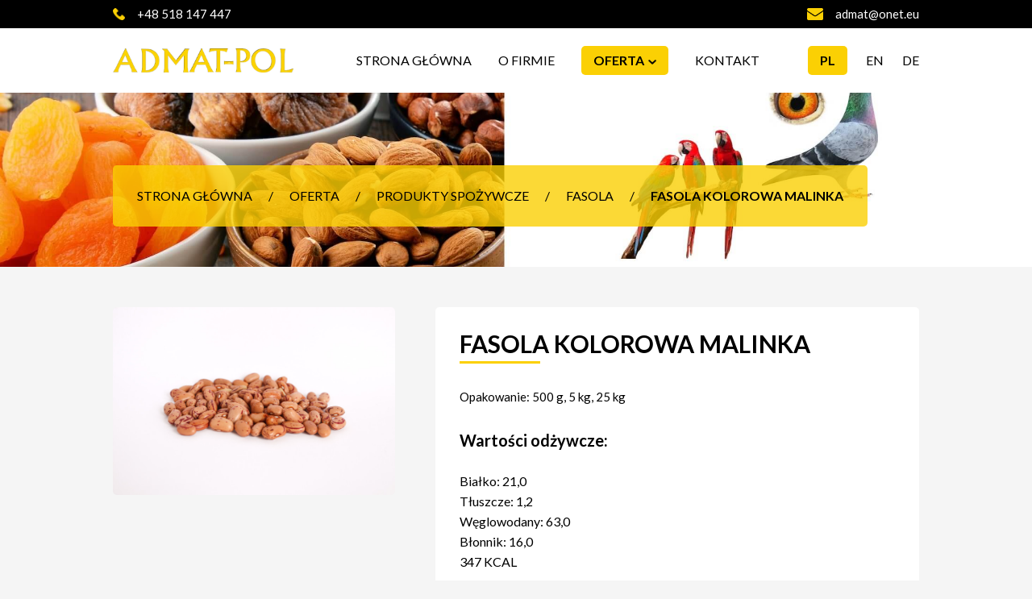

--- FILE ---
content_type: text/html; charset=UTF-8
request_url: https://www.admat-pol.agro.pl/produkt/fasola-kolorowa-malinka/109
body_size: 3194
content:
<!DOCTYPE html>
<html lang="pl">
<head>
    <meta charset="utf-8">
    <meta http-equiv="X-UA-Compatible" content="IE=edge">
    <meta name="viewport" content="width=device-width, initial-scale=1, maximum-scale = 1.0">
    <title>ADMAT-POL - Fasola kolorowa malinka - Produkty spożywcze</title>
    <meta name="description" content="ADMAT-POL - polska rodzinna firma specjalizująca się w karmach dla gołębi, papug i kanarków. Mieszanki paszowe na światowym poziomie oraz produkty dla branży piekarniczej i cukierniczej)">
    <link rel="preload" as="style" href="https://www.admat-pol.agro.pl/build/assets/app-b0fea36a.css" /><link rel="stylesheet" href="https://www.admat-pol.agro.pl/build/assets/app-b0fea36a.css" />                        <link rel="preload" as="style" href="https://www.admat-pol.agro.pl/build/assets/catalog-9987dc98.css" /><link rel="stylesheet" href="https://www.admat-pol.agro.pl/build/assets/catalog-9987dc98.css" />        <link rel="modulepreload" href="https://www.admat-pol.agro.pl/build/assets/category-9d2b692a.js" /><script type="module" src="https://www.admat-pol.agro.pl/build/assets/category-9d2b692a.js"></script>                <link rel="modulepreload" href="https://www.admat-pol.agro.pl/build/assets/product-eb51a046.js" /><script type="module" src="https://www.admat-pol.agro.pl/build/assets/product-eb51a046.js"></script>        <link rel="icon" type="image/png" href="https://www.admat-pol.agro.pl/static/img/fav.png" />
    <script src="https://www.admat-pol.agro.pl/static/js/jquery-3.4.1.min.js"></script>
    <link rel="modulepreload" href="https://www.admat-pol.agro.pl/build/assets/app-bc0359d1.js" /><script type="module" src="https://www.admat-pol.agro.pl/build/assets/app-bc0359d1.js"></script>    <meta property="og:type" content="website">
    <meta property="og:url" content="https://www.admat-pol.agro.pl">
    <meta property="og:title" content="ADMAT-POL">
    <meta property="og:description" content="ADMAT-POL: karmy dla gołębi - producent, produkty paszowe i spożywcze">
    <meta property="og:image" content="https://www.admat-pol.agro.pl/static/img/og.jpeg">
    <link rel="preconnect" href="https://fonts.googleapis.com">
    <link rel="preconnect" href="https://fonts.gstatic.com" crossorigin>
    <link href="https://fonts.googleapis.com/css2?family=Lato:wght@300;400;700;900&display=swap" rel="stylesheet">
    <meta name="google-site-verification" content="wBKueIqUSbXsniRlzocDO6H2U3byPn3-Y-3u9O-mWSE" />
</head>
<body>
    <header class="header">
        <div class="header-top">
            <div class="content">
                <div class="item">
                    <a href="tel:+48518147447">
                        <img src="https://www.admat-pol.agro.pl/static/img/icons/telephone.png" alt="icon"/>
                        <span>+48 518 147 447</span>
                    </a>
                </div>
                <div class="item">
                    <a href="mailto:admat@onet.eu">
                        <img src="https://www.admat-pol.agro.pl/static/img/icons/mail.png" alt="icon"/>
                        <span>admat@onet.eu</span>
                    </a>
                </div>
            </div>
        </div>
        <div class="header-content content">
            <figure class="logo">
                <a href="https://www.admat-pol.agro.pl">
                    <img src="https://www.admat-pol.agro.pl/static/img/logo.png" alt="ADMAT-POL - logo"/>
                </a>
            </figure>
            <img class="toggle-menu" src="https://www.admat-pol.agro.pl/static/img/icons/menu.png" alt="menu icon"/>
            <div class="menu-wrapper">
                <nav class="menu">
                    <a class="item " href="https://www.admat-pol.agro.pl">Strona główna</a>
                    <a class="item " href="https://www.admat-pol.agro.pl/o-firmie">O Firmie</a>
                    <a class="item active expandible toggle-offer">Oferta</a>
                    <a class="item " href="https://www.admat-pol.agro.pl/kontakt">Kontakt</a>
                </nav>
                <nav class="menu lang-menu">
                    <a class="item active" href="https://www.admat-pol.agro.pl/switch-locale/pl">PL</a>
                    <a class="item " href="https://www.admat-pol.agro.pl/switch-locale/en">EN</a>
                    <a class="item " href="https://www.admat-pol.agro.pl/switch-locale/de">DE</a>
                </nav>
            </div>
        </div>
        <div class="submenu">
            <div class="content">
                <p class="close-submenu">[ Zamknij ]</p>
                                    <nav class="nav">
                        <h2 class="title">Karma dla gołębi</h2>
                                                    <a href="https://www.admat-pol.agro.pl/oferta/karma-dla-golebi/exclusive-line/2" class="item">Exclusive Line</a>
                                                    <a href="https://www.admat-pol.agro.pl/oferta/karma-dla-golebi/linia-podstawowa/3" class="item">Linia podstawowa</a>
                                                    <a href="https://www.admat-pol.agro.pl/oferta/karma-dla-golebi/mieszanki-lotowe/4" class="item">Mieszanki lotowe</a>
                                                    <a href="https://www.admat-pol.agro.pl/oferta/karma-dla-golebi/junior-line/5" class="item">Junior Line</a>
                                                    <a href="https://www.admat-pol.agro.pl/oferta/karma-dla-golebi/papugi-i-kanarki/6" class="item">Papugi i kanarki</a>
                                                <a href="https://www.admat-pol.agro.pl/oferta/karma-dla-golebi/1" class="item">Zobacz wszystkie</a>
                    </nav>
                                    <nav class="nav">
                        <h2 class="title">Produkty paszowe</h2>
                                                    <a href="https://www.admat-pol.agro.pl/oferta/produkty-paszowe/ziarna-oleiste/8" class="item">Ziarna oleiste</a>
                                                    <a href="https://www.admat-pol.agro.pl/oferta/produkty-paszowe/ziarna-straczkowe/9" class="item">Ziarna strączkowe</a>
                                                    <a href="https://www.admat-pol.agro.pl/oferta/produkty-paszowe/ziarna-zboz/10" class="item">Ziarna zbóż</a>
                                                <a href="https://www.admat-pol.agro.pl/oferta/produkty-paszowe/7" class="item">Zobacz wszystkie</a>
                    </nav>
                                    <nav class="nav">
                        <h2 class="title">Produkty spożywcze</h2>
                                                    <a href="https://www.admat-pol.agro.pl/oferta/produkty-spozywcze/groch/12" class="item">Groch</a>
                                                    <a href="https://www.admat-pol.agro.pl/oferta/produkty-spozywcze/fasola/13" class="item">Fasola</a>
                                                    <a href="https://www.admat-pol.agro.pl/oferta/produkty-spozywcze/kasza/14" class="item">Kasza</a>
                                                    <a href="https://www.admat-pol.agro.pl/oferta/produkty-spozywcze/nasiona/15" class="item">Nasiona</a>
                                                    <a href="https://www.admat-pol.agro.pl/oferta/produkty-spozywcze/pozostale/16" class="item">Pozostałe</a>
                                                <a href="https://www.admat-pol.agro.pl/oferta/produkty-spozywcze/11" class="item">Zobacz wszystkie</a>
                    </nav>
                                    <nav class="nav">
                        <h2 class="title">Bakalie</h2>
                                                    <a href="https://www.admat-pol.agro.pl/oferta/bakalie/morela/18" class="item">Morela</a>
                                                    <a href="https://www.admat-pol.agro.pl/oferta/bakalie/orzechy/19" class="item">Orzechy</a>
                                                    <a href="https://www.admat-pol.agro.pl/oferta/bakalie/migdaly/20" class="item">Migdały</a>
                                                    <a href="https://www.admat-pol.agro.pl/oferta/bakalie/rodzynki/21" class="item">Rodzynki</a>
                                                    <a href="https://www.admat-pol.agro.pl/oferta/bakalie/mak/22" class="item">Mak</a>
                                                    <a href="https://www.admat-pol.agro.pl/oferta/bakalie/zurawina/23" class="item">Żurawina</a>
                                                    <a href="https://www.admat-pol.agro.pl/oferta/bakalie/daktyle/24" class="item">Daktyle</a>
                                                    <a href="https://www.admat-pol.agro.pl/oferta/bakalie/sliwka-suszona/25" class="item">Śliwka suszona</a>
                                                    <a href="https://www.admat-pol.agro.pl/oferta/bakalie/pozostale/34" class="item">Pozostałe</a>
                                                <a href="https://www.admat-pol.agro.pl/oferta/bakalie/17" class="item">Zobacz wszystkie</a>
                    </nav>
                                    <nav class="nav">
                        <h2 class="title">Słoneczniki</h2>
                                                    <a href="https://www.admat-pol.agro.pl/oferta/sloneczniki/slonecznik-czarny-drobny/27" class="item">Słonecznik czarny drobny</a>
                                                    <a href="https://www.admat-pol.agro.pl/oferta/sloneczniki/slonecznik-czarny-gruby/28" class="item">Słonecznik czarny gruby</a>
                                                    <a href="https://www.admat-pol.agro.pl/oferta/sloneczniki/slonecznik-drobny-prazkowany-iryga/29" class="item">Słonecznik drobny prążkowany iryga</a>
                                                    <a href="https://www.admat-pol.agro.pl/oferta/sloneczniki/slonecznik-pasiak-gruby/31" class="item">Słonecznik pasiak gruby</a>
                                                    <a href="https://www.admat-pol.agro.pl/oferta/sloneczniki/slonecznik-luskany/32" class="item">Słonecznik łuskany</a>
                                                <a href="https://www.admat-pol.agro.pl/oferta/sloneczniki/26" class="item">Zobacz wszystkie</a>
                    </nav>
                            </div>
        </div>
    </header>
    <div class="subpage">
    <div class="baner baner-catalog">
        <div class="content">
            <ol class="breadcrumbs">
                <li class="item"><a href="https://www.admat-pol.agro.pl">Strona główna</a></li>
                <li class="item"><a>Oferta</a></li>
                                    <li class="item"><a href="https://www.admat-pol.agro.pl/oferta/produkty-spozywcze/11">Produkty spożywcze</a></li>
                    <li class="item"><a href="https://www.admat-pol.agro.pl/oferta/produkty-spozywcze/fasola/13">Fasola</a></li>
                
                <li class="item"><a href="https://www.admat-pol.agro.pl/produkt/fasola-kolorowa-malinka/109">Fasola kolorowa malinka</a></li>
            <ol>
        </div>
    </div>
    <div class="content">
        <div class="product-wrapper">
            <div class="top">
                <div class="gallery">
                    <img class="img" src="https://www.admat-pol.agro.pl/products-img/1689938996.jpeg" alt="ADMAT-POL - Fasola kolorowa malinka"/>
                </div>
                <div class="info">
                    <h1 class="title">Fasola kolorowa malinka</h1>
                    <p class="exerpt">Opakowanie: 500 g, 5 kg, 25 kg</p>
                    <div class="product-description">
                                                    <div class="columns">
                                <div class="col">
                                    <h3>Wartości odżywcze:&nbsp;</h3>

<p>&nbsp;</p>

<p>Białko: 21,0</p>

<p>Tłuszcze: 1,2</p>

<p>Węglowodany: 63,0</p>

<p>Błonnik: 16,0</p>

<p>347 KCAL&nbsp;</p>

<p>&nbsp;</p>
                                </div>
                                <div class="col">
                                    
                                </div>
                            </div>
                                                <p>Fasola kolorowa malinka &nbsp;cechuje się wysoką zawartością substancji odżywczych. Jest doskonałym źródłem błonnika pokarmowego. Dostarcza również witaminę A, E oraz witaminy z grupy B.&nbsp;Zawiera wiele składników mineralnych, takich jak:&nbsp; miedź, fosfor, żelazo, magnez, mangan oraz potas.&nbsp;&nbsp;&nbsp;Może być dodawana do zup, gulaszy, sosów, dań duszonych oraz do dań kuchni meksykańskiej. Idealnie komponuje się z ryżem oraz wołowiną i wieprzowiną. Przed ugotowaniem nasiona należy moczyć w wodzie przez około 50 minut.</p>
                                                    <a href="https://www.admat-pol.agro.pl/oferta/produkty-spozywcze/fasola/13" class="btn">Powrót do: <span>Fasola</span></a>
                                            </div>
                </div>
            </div>
        </div>
    </div>
            <div class="related-products">
            <div class="content">
                <h2 class="title" data-title="możesz również szukać">Fasola</h2>
                <div class="products-slider">
                                            <div class="product">
                            <a href="https://www.admat-pol.agro.pl/produkt/fasola-drobna/50" class="link"></a>
                            <img class="img" src="https://www.admat-pol.agro.pl/products-img/1688645025.jpeg" alt="ADMAT-POL - Fasola drobna" />
                            <p class="name">Fasola drobna</p>
                            <a href="https://www.admat-pol.agro.pl/produkt/fasola-drobna/50" class="btn">Zobacz produkt</a>
                        </div>
                                            <div class="product">
                            <a href="https://www.admat-pol.agro.pl/produkt/fasola-czerwona/51" class="link"></a>
                            <img class="img" src="https://www.admat-pol.agro.pl/products-img/1688645348.jpeg" alt="ADMAT-POL - Fasola czerwona" />
                            <p class="name">Fasola czerwona</p>
                            <a href="https://www.admat-pol.agro.pl/produkt/fasola-czerwona/51" class="btn">Zobacz produkt</a>
                        </div>
                                            <div class="product">
                            <a href="https://www.admat-pol.agro.pl/produkt/fasola-jas-maly/107" class="link"></a>
                            <img class="img" src="https://www.admat-pol.agro.pl/products-img/1689938927.jpeg" alt="ADMAT-POL - Fasola Jaś Mały" />
                            <p class="name">Fasola Jaś Mały</p>
                            <a href="https://www.admat-pol.agro.pl/produkt/fasola-jas-maly/107" class="btn">Zobacz produkt</a>
                        </div>
                                            <div class="product">
                            <a href="https://www.admat-pol.agro.pl/produkt/fasola-jas-duzy/108" class="link"></a>
                            <img class="img" src="https://www.admat-pol.agro.pl/products-img/1689938698.jpeg" alt="ADMAT-POL - Fasola Jaś Duży" />
                            <p class="name">Fasola Jaś Duży</p>
                            <a href="https://www.admat-pol.agro.pl/produkt/fasola-jas-duzy/108" class="btn">Zobacz produkt</a>
                        </div>
                                            <div class="product">
                            <a href="https://www.admat-pol.agro.pl/produkt/fasola-kolorowa-orzelek/110" class="link"></a>
                            <img class="img" src="https://www.admat-pol.agro.pl/products-img/1689939356.jpeg" alt="ADMAT-POL - Fasola kolorowa orzełek" />
                            <p class="name">Fasola kolorowa orzełek</p>
                            <a href="https://www.admat-pol.agro.pl/produkt/fasola-kolorowa-orzelek/110" class="btn">Zobacz produkt</a>
                        </div>
                                    </div>
            </div>
        </div>
    </div>
    <footer class="footer">
        <div class="content">
            <div class="col">
                <img class="logo" src="https://www.admat-pol.agro.pl/static/img/logo.png" alt="ADMAT-POL - logo"/>
                <p class="copy">&copy; ADMAT-POL 2026</p>
            </div>
            <div class="col">
                <p class="title">Kontakt</p>
                <nav class="nav">
                    <p class="para margin">Zakład Produkcyjno-Handlowy <br>ADMAT-POL Artur Szczepaniak</p>
                    <p class="para"><strong class="strong">Główna siedziba</strong></p>
                    <p class="para">Ul. Zamkowa 20, 98-355 Działoszyn</p>

                    <p class="para"><a href="tel:+48518147447">Tel.: +48 518 147 447</a></p>
                    <p class="para"><a href="tel:+48606641016">Tel.: +48 606 641 016</a></p>
                    <p class="para margin"><a href="tel:+48669685052">Tel.: +48 669 685 052</a></p>

                    <p class="para"><strong class="strong">Oddział w Katowicach</strong></p>
                    <p class="para">Giełda przy ul. Pukowca</p>
                    <p class="para"><a href="tel:+48606641379">Tel.: +48 606 641 379</a></p>
                </nav>
            </div>
            <div class="col">
                <p class="title">Oferta</p>
                <nav class="nav">
                                            <a href="https://www.admat-pol.agro.pl/oferta/karma-dla-golebi/1" class="item">Karma dla gołębi</a>
                                            <a href="https://www.admat-pol.agro.pl/oferta/produkty-paszowe/7" class="item">Produkty paszowe</a>
                                            <a href="https://www.admat-pol.agro.pl/oferta/produkty-spozywcze/11" class="item">Produkty spożywcze</a>
                                            <a href="https://www.admat-pol.agro.pl/oferta/bakalie/17" class="item">Bakalie</a>
                                            <a href="https://www.admat-pol.agro.pl/oferta/sloneczniki/26" class="item">Słoneczniki</a>
                                    </nav>
            </div>
            <div class="col">
                <p class="title">Na skróty</p>
                <nav class="nav">
                    <a href="https://www.admat-pol.agro.pl" class="item">Strona główna</a>
                    <a href="https://www.admat-pol.agro.pl/o-firmie" class="item">O Firmie</a>
                    <a href="https://www.admat-pol.agro.pl/kontakt" class="item">Kontakt</a>
                </nav>
            </div>
            <div class="col">
                <p class="title">Język strony</p>
                <nav class="nav">
                    <a href="https://www.admat-pol.agro.pl/switch-locale/pl" class="item">Polski</a>
                    <a href="https://www.admat-pol.agro.pl/switch-locale/en" class="item">English</a>
                    <a href="https://www.admat-pol.agro.pl/switch-locale/de" class="item">Deutsch</a>
                </nav>
            </div>
        </div>
    </footer>
    <script src="https://www.admat-pol.agro.pl/static/js/slick.min.js"></script>
    <link rel="stylesheet" href="https://www.admat-pol.agro.pl/static/css/slick.css">
                <!-- Google tag (gtag.js) -->
    <script async src="https://www.googletagmanager.com/gtag/js?id=G-Q2VD6S68Y4"></script>
    <script>
    window.dataLayer = window.dataLayer || [];
    function gtag(){dataLayer.push(arguments);}
    gtag('js', new Date());

    gtag('config', 'G-Q2VD6S68Y4');
    </script>
</body>
</html>

--- FILE ---
content_type: text/css
request_url: https://www.admat-pol.agro.pl/build/assets/app-b0fea36a.css
body_size: 1699
content:
@charset "UTF-8";*,*:before,*:after{box-sizing:border-box}html,body,div,span,object,iframe,figure,h1,h2,h3,h4,h5,h6,p,blockquote,pre,a,code,em,img,small,strike,strong,sub,sup,tt,b,u,i,ol,ul,li,fieldset,form,label,table,caption,tbody,tfoot,thead,tr,th,td,main,canvas,embed,footer,header,nav,section,video{margin:0;padding:0;border:0;font-size:100%;font:inherit;vertical-align:baseline;text-rendering:optimizeLegibility;-webkit-font-smoothing:antialiased;text-size-adjust:none}footer,header,nav,section,main{display:block}body{line-height:1;font-family:Lato,sans-serif;background-color:#f5f5f5}ol,ul{list-style:none}blockquote,q{quotes:none}blockquote:before,blockquote:after,q:before,q:after{content:"";content:none}table{border-collapse:collapse;border-spacing:0}input,textarea,select{appearance:none;-webkit-appearance:none;-moz-appearance:none;-ms-appearance:none;-o-appearance:none;border-radius:0;margin:0;padding:0;border:0;font-family:Lato,sans-serif}input:focus,textarea:focus,select:focus{outline:none;box-shadow:none}::placeholder{color:#888;opacity:1}:-ms-input-placeholder{color:#888}::-ms-input-placeholder{color:#888}.blocked{overflow:hidden;position:fixed;top:0;left:0;width:100%;height:100%}.strong{font-weight:700}.content{width:1400px;margin:auto}@media (max-width: 1400px){.content{width:1000px}}@media (max-width: 1000px){.content{width:95%}}.header{position:fixed;top:0;right:0;left:0;z-index:100;background-color:#fff}.header .header-top{display:flex;justify-content:space-between;align-items:center;height:35px;background-color:#000}@media (max-width: 1000px){.header .header-top{height:30px}}.header .header-top .content{display:flex;justify-content:space-between;align-items:center}.header .header-top .content .item a{display:flex;justify-content:flex-start;align-items:center;text-decoration:none;color:#000;color:#fff}.header .header-top .content .item a img{display:inline-block;height:15px;margin-right:15px}@media (max-width: 1000px){.header .header-top .content .item a img{height:13px;margin-right:10px}}.header .header-top .content .item a span{font-size:15px}@media (max-width: 1000px){.header .header-top .content .item a span{font-size:14px}}.header .header-content{display:flex;justify-content:space-between;align-items:center;height:80px}@media (max-width: 1000px){.header .header-content{height:60px}}.header .header-content .logo img{display:block;height:35px}@media (max-width: 1400px){.header .header-content .logo img{height:30px}}@media (max-width: 1000px){.header .header-content .logo img{height:20px}}.header .header-content .toggle-menu{display:none}@media (max-width: 1000px){.header .header-content .toggle-menu{display:block;width:40px}}.header .header-content .menu-wrapper{display:flex;justify-content:flex-end;align-items:center}@media (max-width: 1000px){.header .header-content .menu-wrapper{position:fixed;top:89px;right:0;z-index:100;display:none;width:80%;padding:20px;background-color:#fff;border-bottom-left-radius:5px}}.header .header-content .menu-wrapper .menu .item{text-decoration:none;color:#000;transition:all .2s ease-out;-webkit-transition:all .2s ease-out;-moz-transition:all .2s ease-out;-ms-transition:all .2s ease-out;-o-transition:all .2s ease-out;cursor:pointer;display:inline-block;margin-right:40px;font-size:16px;font-weight:400;text-transform:uppercase}@media (max-width: 1400px){.header .header-content .menu-wrapper .menu .item{margin-right:30px}}@media (max-width: 1000px){.header .header-content .menu-wrapper .menu .item{display:block;margin-right:0;margin-bottom:20px}}.header .header-content .menu-wrapper .menu .item.expandible:after{content:"";display:inline-block;vertical-align:middle;width:10px;height:6px;margin-left:5px;background:#ffffff url(/build/assets/menu-expand-c9a3cfbe.png) center center no-repeat;background-size:10px 6px}.header .header-content .menu-wrapper .menu .item.toggled:after{background:#ffffff url(/build/assets/menu-hide-6c6e9d4a.png) center center no-repeat;background-size:10px 6px}.header .header-content .menu-wrapper .menu .item.active{padding:10px 15px;background-color:#fbd004;font-weight:700;border-radius:5px}.header .header-content .menu-wrapper .menu .item.active:hover{color:inherit}.header .header-content .menu-wrapper .menu .item.active.expandible:after{background:#fbd004 url(/build/assets/menu-expand-c9a3cfbe.png) center center no-repeat;background-size:10px 6px}.header .header-content .menu-wrapper .menu .item.active.toggled:after{background:#fbd004 url(/build/assets/menu-hide-6c6e9d4a.png) center center no-repeat;background-size:10px 6px}.header .header-content .menu-wrapper .menu .item:last-of-type{margin-right:0}.header .header-content .menu-wrapper .menu .item:hover{color:#fbd004}.header .header-content .menu-wrapper .menu.lang-menu{margin-left:60px}@media (max-width: 1000px){.header .header-content .menu-wrapper .menu.lang-menu{margin-left:0}}.header .header-content .menu-wrapper .menu.lang-menu .item{margin-right:20px}.header .header-content .menu-wrapper .menu.lang-menu .item:last-of-type{margin-right:0}@media (max-width: 1000px){.header .header-content .menu-wrapper .menu.lang-menu .item{display:inline-block;margin-bottom:0}}.submenu{display:none;position:fixed;z-index:140;left:0;right:0;background-color:#fffffff2;border-top:1px solid #fbd004}@media (max-width: 1000px){.submenu{position:fixed;top:0;right:0;bottom:0;left:0;height:100%;width:100%}}.submenu .content{position:relative;display:flex;justify-content:space-between;align-items:flex-start;padding:50px 0}.submenu .content .close-submenu{display:none}@media (max-width: 1000px){.submenu .content .close-submenu{display:block;position:absolute;top:27px;right:10px;font-weight:900}}@media (max-width: 1000px){.submenu .content{-ms-overflow-style:none;scrollbar-width:none;display:block;padding:30px 0;overflow-y:scroll;height:90vh}.submenu .content::-webkit-scrollbar{display:none}}@media (max-width: 1400px){.submenu .content{padding:30px 0}}.submenu .content .nav{max-width:220px}@media (max-width: 1400px){.submenu .content .nav{max-width:200px}}@media (max-width: 1000px){.submenu .content .nav{max-width:100%;margin-bottom:30px}}.submenu .content .nav .title{margin-bottom:30px;font-size:16px;text-transform:uppercase;font-weight:700}@media (max-width: 1400px){.submenu .content .nav .title{margin-bottom:20px;font-size:15px}}.submenu .content .nav .item{display:flex;justify-content:flex-start;align-items:center;text-decoration:none;color:#000;transition:all .2s ease-out;-webkit-transition:all .2s ease-out;-moz-transition:all .2s ease-out;-ms-transition:all .2s ease-out;-o-transition:all .2s ease-out;margin-bottom:10px;font-size:15px;line-height:18px}@media (max-width: 1400px){.submenu .content .nav .item{font-size:15px}}.submenu .content .nav .item:before{content:"";display:inline-block;vertical-align:middle;width:5px;height:5px;margin-right:5px;background:#ffffff url(/build/assets/btn-next-fb3ebe9d.png) center center no-repeat;background-size:5px 5px}.submenu .content .nav .item:hover{color:#fbd004}.submenu .content .nav .item:last-of-type{font-weight:700}.footer{padding:50px 0;background-color:#fff}@media (max-width: 1000px){.footer{padding:30px 0}}.footer .content{display:flex;justify-content:space-between;align-items:flex-start}@media (max-width: 1000px){.footer .content{display:block}}@media (max-width: 1000px){.footer .content .col{margin-bottom:30px}.footer .content .col:last-of-type{margin-bottom:0}}.footer .content .col .logo{display:block;width:200px;margin-bottom:30px}.footer .content .col .copy{font-size:14px}.footer .content .col .title{margin-bottom:30px;font-size:17px;font-weight:700}@media (max-width: 1000px){.footer .content .col .title{margin-bottom:20px}}.footer .content .col .nav .item{text-decoration:none;color:#000;transition:all .2s ease-out;-webkit-transition:all .2s ease-out;-moz-transition:all .2s ease-out;-ms-transition:all .2s ease-out;-o-transition:all .2s ease-out;display:block;margin-bottom:10px;font-size:16px}@media (max-width: 1400px){.footer .content .col .nav .item{font-size:15px}}.footer .content .col .nav .item:last-of-type{margin-bottom:0}.footer .content .col .nav .item:hover{color:#fbd004}.footer .content .col .nav .para{margin-bottom:10px;font-size:16px;line-height:20px}.footer .content .col .nav .para:last-of-type{margin-bottom:0}.footer .content .col .nav .para.margin{margin-bottom:20px}.footer .content .col .nav .para a{text-decoration:none;color:#000}.subpage{margin-top:115px}@media (max-width: 1000px){.subpage{margin-top:89px}}.subpage .baner.baner-about{background:#ffffff url(/build/assets/about-e773fb92.jpg) center center no-repeat;background-size:cover}.subpage .baner.baner-contact{background:#ffffff url(/build/assets/about-e773fb92.jpg) center center no-repeat;background-size:cover}.subpage .baner.baner-catalog{background:#ffffff url(/build/assets/about-e773fb92.jpg) center center no-repeat;background-size:cover}.subpage .baner .content{position:relative;height:50vh}@media (max-width: 1400px){.subpage .baner .content{height:40vh}}.subpage .baner .content .breadcrumbs{position:absolute;left:0;bottom:50px;display:flex;padding:30px;background-color:#fbd004cc;border-radius:5px}@media (max-width: 1000px){.subpage .baner .content .breadcrumbs{padding:20px}}.subpage .baner .content .breadcrumbs .item{display:inline-block}.subpage .baner .content .breadcrumbs .item a{text-decoration:none;color:#000;font-size:16px;text-transform:uppercase}@media (max-width: 1000px){.subpage .baner .content .breadcrumbs .item a{font-size:15px}}.subpage .baner .content .breadcrumbs .item:after{content:"/";display:inline-block;margin:0 20px}@media (max-width: 1000px){.subpage .baner .content .breadcrumbs .item:after{margin:0 10px}}.subpage .baner .content .breadcrumbs .item:last-of-type:after{display:none}.subpage .baner .content .breadcrumbs .item:last-of-type a{font-weight:700}.flash-messages{position:fixed;top:15%;left:0;right:0;margin:auto;z-index:100;width:900px;padding:20px;border-radius:10px;box-shadow:0 0 15px 2px #fff}@media (max-width: 1000px){.flash-messages{width:100%;min-width:100%;margin-top:30px}}.flash-messages .close-messages{display:block;margin-bottom:30px;font-size:15px;font-weight:700;color:#fff;cursor:pointer;text-align:right}.flash-messages#flash_messages_error{background-color:#ff2f69;opacity:.95}.flash-messages#flash_messages_success{background-color:#00b31f;opacity:.95}.flash-messages p{display:flex;justify-content:flex-start;margin-bottom:10px;font-size:17px;line-height:22px;font-weight:400;color:#fff}.flash-messages p:last-of-type{margin-bottom:0}.flash-messages p:before{content:"•";padding-right:5px}.flash-messages p a{font-weight:700;cursor:pointer}


--- FILE ---
content_type: text/css
request_url: https://www.admat-pol.agro.pl/build/assets/catalog-9987dc98.css
body_size: 1916
content:
@charset "UTF-8";*,*:before,*:after{box-sizing:border-box}html,body,div,span,object,iframe,figure,h1,h2,h3,h4,h5,h6,p,blockquote,pre,a,code,em,img,small,strike,strong,sub,sup,tt,b,u,i,ol,ul,li,fieldset,form,label,table,caption,tbody,tfoot,thead,tr,th,td,main,canvas,embed,footer,header,nav,section,video{margin:0;padding:0;border:0;font-size:100%;font:inherit;vertical-align:baseline;text-rendering:optimizeLegibility;-webkit-font-smoothing:antialiased;text-size-adjust:none}footer,header,nav,section,main{display:block}body{line-height:1;font-family:Lato,sans-serif;background-color:#f5f5f5}ol,ul{list-style:none}blockquote,q{quotes:none}blockquote:before,blockquote:after,q:before,q:after{content:"";content:none}table{border-collapse:collapse;border-spacing:0}input,textarea,select{appearance:none;-webkit-appearance:none;-moz-appearance:none;-ms-appearance:none;-o-appearance:none;border-radius:0;margin:0;padding:0;border:0;font-family:Lato,sans-serif}input:focus,textarea:focus,select:focus{outline:none;box-shadow:none}::placeholder{color:#888;opacity:1}:-ms-input-placeholder{color:#888}::-ms-input-placeholder{color:#888}.subpage .baner .content{height:30vh}@media (max-width: 1000px){.subpage .baner .content .breadcrumbs{display:none}}.catalog{padding:50px 0}@media (max-width: 1000px){.catalog{padding:30px 0}}.catalog .category{display:flex;justify-content:flex-start;align-items:flex-start}@media (max-width: 1000px){.catalog .category{display:block}}.catalog .category .toggle-categories{display:none}@media (max-width: 1000px){.catalog .category .toggle-categories{display:block;margin-bottom:30px;text-align:center;text-transform:uppercase;font-weight:700}.catalog .category .toggle-categories:after{content:"";display:inline-block;width:10px;height:10px;margin-left:5px;background:#ffffff url(/build/assets/menu-expand-c9a3cfbe.png) center center no-repeat;background-size:10px 6px}}.catalog .category .menu{width:400px;margin-right:50px;border-radius:5px;background-color:#fff}@media (max-width: 1400px){.catalog .category .menu{width:280px}}@media (max-width: 1000px){.catalog .category .menu{display:none;width:100%}}.catalog .category .menu .nav{padding:10px}.catalog .category .menu .nav .title{background-color:#fbd004;padding:10px;font-size:17px;text-transform:uppercase;font-weight:700;border-top-left-radius:5px;border-top-right-radius:5px}.catalog .category .menu .nav .item{display:flex;justify-content:flex-start;align-items:center;text-decoration:none;color:#000;transition:all .2s ease-out;-webkit-transition:all .2s ease-out;-moz-transition:all .2s ease-out;-ms-transition:all .2s ease-out;-o-transition:all .2s ease-out;padding:10px;border-bottom:1px solid rgb(220,220,220);border-left:1px solid rgb(220,220,220);border-right:1px solid rgb(220,220,220)}.catalog .category .menu .nav .item:last-of-type{border-bottom-left-radius:5px;border-bottom-right-radius:5px}.catalog .category .menu .nav .item:before{content:"›";display:inline-block;margin-right:5px}.catalog .category .menu .nav .item:hover{color:#fbd004}.catalog .category .menu .nav .item.active{font-weight:700}.catalog .category .products-wrapper{width:calc(100% - 450px)}@media (max-width: 1400px){.catalog .category .products-wrapper{width:calc(100% - 330px)}}@media (max-width: 1000px){.catalog .category .products-wrapper{width:100%}}.catalog .category .products-wrapper .top{margin-bottom:30px;padding:10px;background-color:#fff;border-radius:5px}.catalog .category .products-wrapper .top .text{font-size:17px;text-transform:uppercase}@media (max-width: 1000px){.catalog .category .products-wrapper .top .text{font-size:15px;line-height:19px}}.catalog .category .products-wrapper .products{display:flex;justify-content:flex-start;align-items:flex-start;flex-wrap:wrap}@media (max-width: 1000px){.catalog .category .products-wrapper .products{display:block}}.catalog .category .products-wrapper .products .product{position:relative;width:296px;margin-right:30px;margin-bottom:30px;border-bottom-left-radius:5px;border-bottom-right-radius:5px;background-color:#fafafa}.catalog .category .products-wrapper .products .product:nth-child(3n){margin-right:0}@media (max-width: 1400px){.catalog .category .products-wrapper .products .product{width:203px}}@media (max-width: 1000px){.catalog .category .products-wrapper .products .product{width:100%;margin-right:0;padding-top:20px}}.catalog .category .products-wrapper .products .product .img{display:block;width:100%;margin-bottom:20px;border-top-left-radius:5px;border-top-right-radius:5px}@media (max-width: 1000px){.catalog .category .products-wrapper .products .product .img{width:60%;margin-left:10px;border-radius:5px}}.catalog .category .products-wrapper .products .product .name{margin-bottom:20px;padding:0 10px;font-size:16px;line-height:23px;font-weight:700}.catalog .category .products-wrapper .products .product .btn{transition:all .2s ease-out;-webkit-transition:all .2s ease-out;-moz-transition:all .2s ease-out;-ms-transition:all .2s ease-out;-o-transition:all .2s ease-out;position:relative;display:inline-block;font-size:16px;text-transform:uppercase;font-weight:700;color:#000;padding:10px 30px 10px 15px;background-color:#fbd004;text-decoration:none;border-radius:5px;margin:0 0 20px 10px}@media (max-width: 1400px){.catalog .category .products-wrapper .products .product .btn{font-size:15px}}.catalog .category .products-wrapper .products .product .btn:hover{background-color:#fff}.catalog .category .products-wrapper .products .product .btn:after{content:"";transform:translateY(-50%);-webkit-transform:translateY(-50%);-moz-transform:translateY(-50%);-ms-transform:translateY(-50%);-o-transform:translateY(-50%);position:absolute;top:50%;left:0;right:0;left:auto;right:10px;width:10px;height:10px;margin:auto auto auto 10px;background:url(/build/assets/btn-next-fb3ebe9d.png) center center no-repeat;background-size:10px 10px}.catalog .category .products-wrapper .products .product .btn span{font-weight:400}.catalog .category .products-wrapper .products .product .btn:hover{background-color:#ffe153}.catalog .category .products-wrapper .products .product .link{position:absolute;top:0;right:0;bottom:0;left:0}.product-wrapper{padding:50px 0}@media (max-width: 1000px){.product-wrapper{padding:30px 0}}.product-wrapper .top{display:flex;justify-content:flex-start;align-items:flex-start;flex-wrap:wrap}@media (max-width: 1000px){.product-wrapper .top{display:block}}.product-wrapper .top .gallery{width:400px;margin-right:50px}@media (max-width: 1400px){.product-wrapper .top .gallery{width:350px}}@media (max-width: 1000px){.product-wrapper .top .gallery{width:100%}}.product-wrapper .top .gallery .img{display:block;width:100%;border-radius:5px}@media (max-width: 1000px){.product-wrapper .top .gallery .img{width:80%}}.product-wrapper .top .info{width:calc(100% - 450px);padding:30px;background-color:#fff;border-radius:5px}@media (max-width: 1400px){.product-wrapper .top .info{width:calc(100% - 400px)}}@media (max-width: 1000px){.product-wrapper .top .info{width:100%;margin-top:30px;padding:20px}}.product-wrapper .top .info .title{position:relative;margin-bottom:40px;font-size:40px;font-weight:700;text-transform:uppercase;font-size:30px}@media (max-width: 1000px){.product-wrapper .top .info .title{font-size:30px;line-height:37px}}.product-wrapper .top .info .title:before{content:"";display:block;position:absolute;left:0;bottom:-10px;width:100px;height:3px;background-color:#fbd004}.product-wrapper .top .info .title:after{content:attr(data-title);display:block;margin-top:20px;font-size:15px;color:#787878}@media (max-width: 1000px){.product-wrapper .top .info .title:after{font-size:14px;line-height:16px}}@media (max-width: 1000px){.product-wrapper .top .info .title{font-size:22px;line-height:28px}}.product-wrapper .top .info .exerpt{margin-bottom:30px;font-size:15px;line-height:23px;text-align:justify}.product-wrapper .top .info .product-description{font-size:16px;line-height:25px}.product-wrapper .top .info .product-description .columns{display:flex;justify-content:flex-start;align-items:flex-start;margin-bottom:30px}@media (max-width: 1000px){.product-wrapper .top .info .product-description .columns{display:block}}.product-wrapper .top .info .product-description .columns .col{width:50%}@media (max-width: 1000px){.product-wrapper .top .info .product-description .columns .col{width:100%;margin-bottom:30px}}.product-wrapper .top .info .product-description p{font-size:17px;line-height:25px}@media (max-width: 1400px){.product-wrapper .top .info .product-description p{font-size:16px}}@media (max-width: 1000px){.product-wrapper .top .info .product-description p{font-size:16px}}.product-wrapper .top .info .product-description h2{font-size:23px;font-weight:700}@media (max-width: 1400px){.product-wrapper .top .info .product-description h2{font-size:22px}}.product-wrapper .top .info .product-description h3{font-size:21px;font-weight:700}@media (max-width: 1400px){.product-wrapper .top .info .product-description h3{font-size:20px}}.product-wrapper .top .info .product-description strong{font-weight:700}.product-wrapper .top .info .product-description ul{margin:0;padding-left:25px;list-style-type:disc}.product-wrapper .top .info .product-description ol{padding-left:25px;margin:0;list-style-type:decimal}.product-wrapper .top .info .product-description ul li,.product-wrapper .top .info .product-description ol li{position:relative;font-size:17px;line-height:25px;text-decoration:none}@media (max-width: 1400px){.product-wrapper .top .info .product-description ul li,.product-wrapper .top .info .product-description ol li{font-size:16px}}@media (max-width: 1000px){.product-wrapper .top .info .product-description ul li,.product-wrapper .top .info .product-description ol li{font-size:16px}}.product-wrapper .top .info .product-description .btn{transition:all .2s ease-out;-webkit-transition:all .2s ease-out;-moz-transition:all .2s ease-out;-ms-transition:all .2s ease-out;-o-transition:all .2s ease-out;position:relative;display:inline-block;font-size:16px;text-transform:uppercase;font-weight:700;color:#000;padding:15px 30px 15px 15px;background-color:#fbd004;text-decoration:none;border-radius:5px;margin-top:30px}@media (max-width: 1400px){.product-wrapper .top .info .product-description .btn{font-size:15px}}.product-wrapper .top .info .product-description .btn:hover{background-color:#ffe153}.product-wrapper .top .info .product-description .btn:after{content:"";transform:translateY(-50%);-webkit-transform:translateY(-50%);-moz-transform:translateY(-50%);-ms-transform:translateY(-50%);-o-transform:translateY(-50%);position:absolute;top:50%;left:0;right:0;left:auto;right:10px;width:10px;height:10px;margin:auto auto auto 10px;background:url(/build/assets/btn-next-fb3ebe9d.png) center center no-repeat;background-size:10px 10px}.product-wrapper .top .info .product-description .btn span{font-weight:400}.related-products{padding:50px 0;margin-bottom:50px;background-color:#fff;border-radius:5px}.related-products .title{position:relative;margin-bottom:40px;font-size:40px;font-weight:700;text-transform:uppercase}@media (max-width: 1000px){.related-products .title{font-size:30px;line-height:37px}}.related-products .title:before{content:"";display:block;position:absolute;left:0;bottom:-10px;width:100px;height:3px;background-color:#fbd004}.related-products .title:after{content:attr(data-title);display:block;margin-top:20px;font-size:15px;color:#787878}@media (max-width: 1000px){.related-products .title:after{font-size:14px;line-height:16px}}.related-products .products-slider{position:relative}.related-products .products-slider .slick-dots{position:absolute;width:1400px;margin:auto;left:0;bottom:50px;text-align:right;right:0;top:-50px}@media (max-width: 1400px){.related-products .products-slider .slick-dots{width:1000px;margin:auto}}.related-products .products-slider .slick-dots li{display:inline-block;margin-left:10px;width:15px;height:15px;border-radius:4px;background-color:#000}.related-products .products-slider .slick-dots li:hover{cursor:pointer}.related-products .products-slider .slick-dots li.slick-active{background-color:#fbd004}.related-products .products-slider .slick-dots li button{display:none}@media (max-width: 1000px){.related-products .products-slider .slick-dots{display:none!important}}.related-products .products-slider .slick-prev{transform:translateY(-50%);-webkit-transform:translateY(-50%);-moz-transform:translateY(-50%);-ms-transform:translateY(-50%);-o-transform:translateY(-50%);position:absolute;top:50%;left:0;right:0;margin:auto;cursor:pointer;transition:all .2s ease-out;-webkit-transition:all .2s ease-out;-moz-transition:all .2s ease-out;-ms-transition:all .2s ease-out;-o-transition:all .2s ease-out;z-index:20;width:50px;height:50px;font-size:0;border:none;border-radius:5px;left:20px;background:#fbd004 url(/build/assets/slider-prev-51d691d9.png) center center no-repeat;background-size:30px 30px;left:-40px;right:auto}.related-products .products-slider .slick-prev:hover{background:#ffe153 url(/build/assets/slider-prev-51d691d9.png) center center no-repeat;background-size:30px 30px}@media (max-width: 1400px){.related-products .products-slider .slick-prev{left:-10px}}@media (max-width: 1000px){.related-products .products-slider .slick-prev{display:none}}.related-products .products-slider .slick-next{transform:translateY(-50%);-webkit-transform:translateY(-50%);-moz-transform:translateY(-50%);-ms-transform:translateY(-50%);-o-transform:translateY(-50%);position:absolute;top:50%;left:0;right:0;margin:auto;cursor:pointer;transition:all .2s ease-out;-webkit-transition:all .2s ease-out;-moz-transition:all .2s ease-out;-ms-transition:all .2s ease-out;-o-transition:all .2s ease-out;z-index:20;width:50px;height:50px;font-size:0;border:none;border-radius:5px;right:20px;background:#fbd004 url(/build/assets/slider-next-c18705e5.png) center center no-repeat;background-size:30px 30px;left:auto;right:-40px}.related-products .products-slider .slick-next:hover{background:#ffe153 url(/build/assets/slider-next-c18705e5.png) center center no-repeat;background-size:30px 30px}@media (max-width: 1400px){.related-products .products-slider .slick-next{right:-10px}}@media (max-width: 1000px){.related-products .products-slider .slick-next{display:none}}.related-products .products-slider .product{position:relative;width:327.5px;margin-left:30px;border-bottom-left-radius:5px;border-bottom-right-radius:5px;background-color:#fafafa}@media (max-width: 1400px){.related-products .products-slider .product{width:227.5px}}@media (max-width: 1000px){.related-products .products-slider .product{width:210px}}.related-products .products-slider .product:first-of-type{margin-left:0}.related-products .products-slider .product .img{display:block;width:100%;margin-bottom:20px;border-top-left-radius:5px;border-top-right-radius:5px}.related-products .products-slider .product .name{margin-bottom:20px;padding:0 10px;font-size:16px;line-height:23px;font-weight:700}.related-products .products-slider .product .btn{transition:all .2s ease-out;-webkit-transition:all .2s ease-out;-moz-transition:all .2s ease-out;-ms-transition:all .2s ease-out;-o-transition:all .2s ease-out;position:relative;display:inline-block;font-size:16px;text-transform:uppercase;font-weight:700;color:#000;padding:10px 30px 10px 15px;background-color:#fbd004;text-decoration:none;border-radius:5px;margin:0 0 20px 10px}@media (max-width: 1400px){.related-products .products-slider .product .btn{font-size:15px}}.related-products .products-slider .product .btn:hover{background-color:#fff}.related-products .products-slider .product .btn:after{content:"";transform:translateY(-50%);-webkit-transform:translateY(-50%);-moz-transform:translateY(-50%);-ms-transform:translateY(-50%);-o-transform:translateY(-50%);position:absolute;top:50%;left:0;right:0;left:auto;right:10px;width:10px;height:10px;margin:auto auto auto 10px;background:url(/build/assets/btn-next-fb3ebe9d.png) center center no-repeat;background-size:10px 10px}.related-products .products-slider .product .btn span{font-weight:400}.related-products .products-slider .product .btn:hover{background-color:#ffe153}.related-products .products-slider .product .link{position:absolute;top:0;right:0;bottom:0;left:0;z-index:50}


--- FILE ---
content_type: text/javascript
request_url: https://www.admat-pol.agro.pl/build/assets/category-9d2b692a.js
body_size: -122
content:
$(document).ready(function(){$(".toggle-categories").click(function(){$(".menu").toggle()})});


--- FILE ---
content_type: text/javascript
request_url: https://www.admat-pol.agro.pl/build/assets/app-bc0359d1.js
body_size: -182
content:
$(document).ready(function(){$(".toggle-menu").click(function(){$(".menu-wrapper").toggle()}),$(".toggle-offer").click(function(){$(this).toggleClass("toggled"),$(".submenu").toggle()}),$(".close-submenu").click(function(){$(".submenu").hide()}),$(".close-messages").click(function(){$(".flash-messages").hide()})});


--- FILE ---
content_type: text/javascript
request_url: https://www.admat-pol.agro.pl/build/assets/product-eb51a046.js
body_size: -5
content:
$(document).ready(function(){$(".products-slider").slick({autoplay:!0,autoplaySpeed:3e3,infinite:!0,slidesToShow:4,slidesToScroll:1,arrows:!0,dots:!0,pauseOnHover:!1,variableWidth:!0,responsive:[{breakpoint:1e3,settings:{arrows:!1,dots:!1}}]})});
